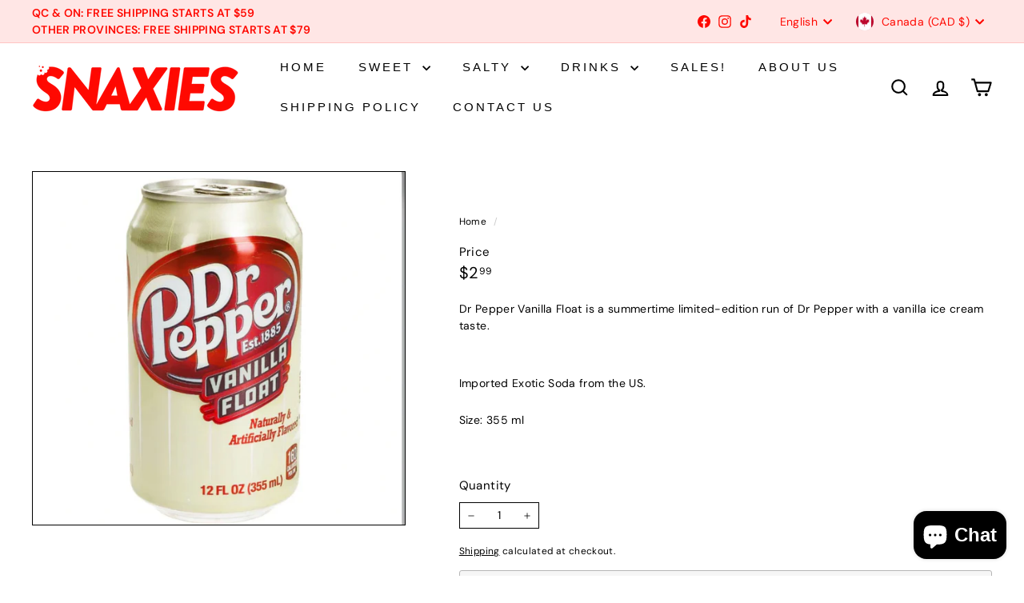

--- FILE ---
content_type: text/css
request_url: https://snaxies.com/cdn/shop/t/17/assets/overrides.css?v=132543795207102251361758352187
body_size: -439
content:
.type-banner{flex:1 0 100%}.typewriter-section{background:#333;padding:1.25rem 0;display:flex;justify-content:center;align-items:center}.typewriter-section .typewriter h1{color:#fff;font-family:monospace;overflow:hidden;border-right:.15em solid orange;white-space:nowrap;margin:0 auto;letter-spacing:.15em;animation:typing 3.5s steps(30,end) forwards,blink-caret .5s step-end infinite}@keyframes typing{0%{width:0}to{width:100%}}@keyframes blink-caret{0%,to{border-color:transparent}50%{border-color:red}}
/*# sourceMappingURL=/cdn/shop/t/17/assets/overrides.css.map?v=132543795207102251361758352187 */
